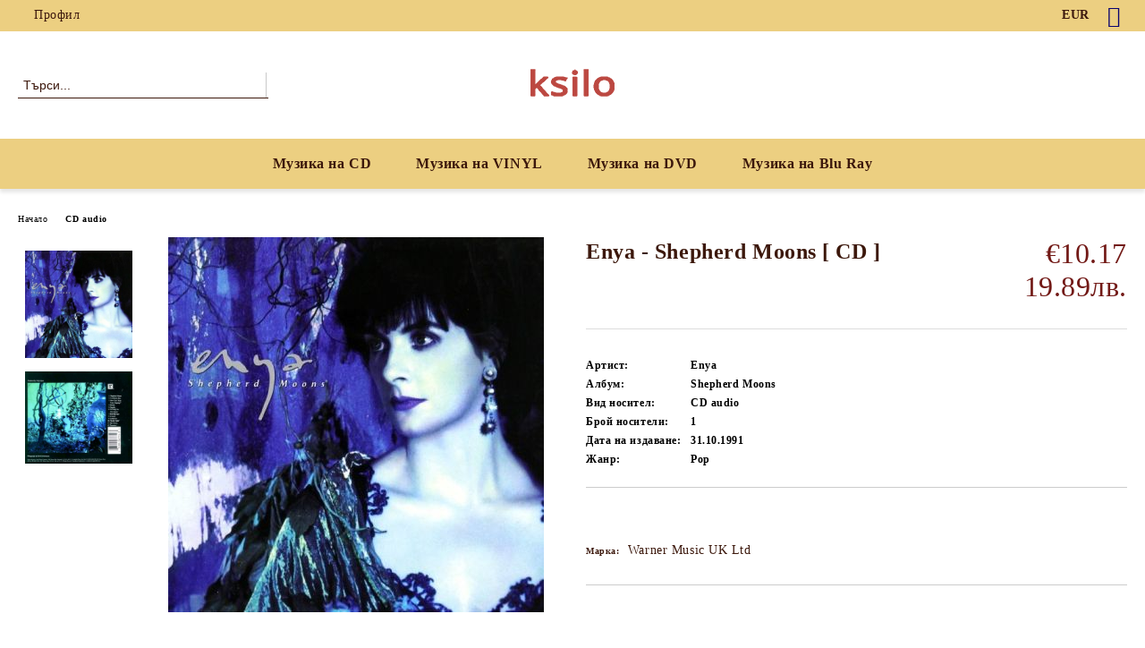

--- FILE ---
content_type: text/html; charset=utf-8
request_url: https://ksilo.com/product/21975/enya-shepherd-moons-cd.html
body_size: 14394
content:
<!DOCTYPE html>
<html lang="bg">
<head>
	<meta http-equiv="Content-Type" content="text/html; charset=utf-8" />
<meta http-equiv="Content-Script-Type" content="text/javascript" />
<meta http-equiv="Content-Style-Type" content="text/css" />
<meta name="description" content="Enya - Shepherd Moons [ CD ] &gt;   | CD audio" />
<meta name="keywords" content="Enya, Shepherd, Moons" />
<meta name="twitter:card" content="summary" /><meta name="twitter:site" content="@server.seliton.com" /><meta name="twitter:title" content="Enya - Shepherd Moons [ CD ] на CD audio за €10.17 от ksilo.com" /><meta name="twitter:description" content="Enya - Shepherd Moons [ CD ] &gt;   | CD audio" /><meta name="twitter:image" content="http://ksilo.com/userfiles/productimages/product_14800.jpg" />
<link rel="icon" type="image/x-icon" href="/favicon.ico" />
<title>Enya - Shepherd Moons [ CD ] на CD audio за €10.17 от ksilo.com</title>
<link rel="canonical" href="https://ksilo.com/product/21975/enya-shepherd-moons-cd.html" />

<link rel="stylesheet" type="text/css" href="/userfiles/css/css_73_263.css" />
<script type="text/javascript" src="/userfiles/css/js_73_136.js"></script>
<meta name="viewport" content="width=device-width, initial-scale=1" />
<link rel="alternate" type="application/rss+xml" title="Новини" href="/module.php?ModuleName=com.summercart.rss&amp;UILanguage=bg&amp;FeedType=News" />
<script type="text/javascript">
$(function(){
	$('.innerbox').colorbox({minWidth: 500, minHeight: 300, maxWidth: '90%', maxHeight: '96%'});
		var maxProducts = 7;
	var httpsDomain = 'https://ksilo.com/';
	var searchUrl = '/search.html';
	var seeMoreText = 'вижте още';
	
	SC.Util.initQuickSearch(httpsDomain, maxProducts, searchUrl, seeMoreText);
	});

SC.storeRoot = 'https://ksilo.com/';
SC.storeRootPath = '/';
SC.ML.PROVIDE_VALID_EMAIL = 'Трябва да предоставите валиден имейл адрес:';
SC.JSVersion = '';
</script>


		<script type="application/ld+json">
			{
				"@context": "https://schema.org",
				"@type": "BreadcrumbList",
				"itemListElement":
				[
					{
						"@type": "ListItem",
						"position": 1,
						"item":
						{
							"@id": "https://ksilo.com/",
							"name": "Начало"
						}
					},
					{
						"@type": "ListItem",
						"position": 2,
						"item":
						{
							"@id": "https://ksilo.com/category/141/cd-audio.html",
							"name": "CD audio"
						}
					},
					{
						"@type": "ListItem",
						"position": 3,
						"item":
						{
							"@id": "https://ksilo.com/product/21975/enya-shepherd-moons-cd.html",
							"name": "Enya - Shepherd Moons [ CD ]"
						}
					}
				]
			}
		</script>





<meta property="og:site_name" content="ksilo.com" /><meta property="og:locality" content="София " /><meta property="og:country-name" content="България" /><meta property="og:email" content="admin@ksilo.com" /><meta property="og:type" content="product" /><meta property="og:title" content="Enya - Shepherd Moons [ CD ]" /><meta property="og:url" content="https://ksilo.com/product/21975/enya-shepherd-moons-cd.html" /><meta property="og:image" content="https://ksilo.com/userfiles/productimages/product_14800.jpg" /><!-- Global site tag (gtag.js) - Google Analytics -->
<script>
	window.gtag_loaded = true;
	window.dataLayer = window.dataLayer || [];
	function gtag(){dataLayer.push(arguments);}
	
			gtag('consent', 'default', {
			'ad_storage': 'granted',
			'ad_user_data': 'granted',
			'ad_personalization': 'granted',
			'analytics_storage': 'granted',
			'functionality_storage': 'granted',
			'personalization_storage': 'granted',
			'security_storage': 'granted'
		});
	</script>
<script async src="https://www.googletagmanager.com/gtag/js?id=G-6ESBD6FBL0"></script>
<script>
	gtag('js', new Date());
	gtag('config', 'G-6ESBD6FBL0', {'allow_enhanced_conversions':true});
</script>
<!-- /Global site tag (gtag.js) - Google Analytics -->
</head>

<body class="lang-bg dynamic-page dynamic-page-product layout-25 layout-type-wide products-per-row-4 " >


<div class="c-body-container js-body-container">
	<div class="c-body-container__sub">
		
		<header class="container c-header js-header-container">
						<div class="c-header__topline">
				<div class="c-header__topline-inner">
					<div class="c-header__profile js-header-login-section">
						<div class="c-header__profile-toggle-icon">Профил</div>
																								
												<div class="c-header__profile-dd">
							<a href="https://ksilo.com/login.html" class="c-header__profile_link c-header__profile-login">Вход</a>
							<a href="https://ksilo.com/register.html" class="c-header__profile_link c-header__profile-register">Регистрация</a>
						</div>
												
						<div class="c-header__phone-wrapper c-header__contacet-row">
							<a href="tel:" class="c-header__phone-number"></a>
						</div>
					</div>
					
					<div class="c-header__lang-currency-social">
												<div class="c-header__currency js-header-currency">
							<span class="c-header__currency-label">Валута</span>
							<div class="c_header__currency-selected">
								<span class="c-header__currency-code-wrapper"><span class="c_header__currency-selected-code">EUR</span></span>
							</div>
							<input type="hidden" name="CurrencyID" class="CurrencyID" id="js-selected-currencyid" value="2" />
							<ul id="currency-list" class="c-header__currency-list">
																<li class="c-header__currency-selector js-currency-selector " id="currencyId_6">BGN</li>
																<li class="c-header__currency-selector js-currency-selector selected" id="currencyId_2">EUR</li>
															</ul>
						</div>
												
												
						<div class="c-header__social-networks">
														<a class="c-header__social-icons social-network__fb" href="http://www.facebook.com/" target="_blank" title="Facebook"></a>
																																																							</div>
					</div>
				</div>
			</div>
			
			<div class="c-header__standard">
				<div class="c-header__search js-header-search">
					<div class="c-header__search-advanced"><a class="c-header__search-advanced-link" href="/search.html?action=dmAdvancedSearch">Разширено търсене</a></div>
					<form action="/search.html" class="c-header_search_form js-header-search-form">
						<input type="text" class="c-header__search_input js-header-search-input" id="sbox" name="phrase" value="" placeholder="Търси..." />
						<span class="c-header__search-button"><input type="submit" value="Търси" class="c-header__search-button-submit" /></span>
					</form>
				</div>
				
				<h2 class="c-header__logo c-header__logo--is-image">
				<a class="c-header__logo-link" href="/">
					<img class="c-header__logo-image" src="/userfiles/logo/jpeg/store_logo_974f26a4.jpg" alt="ksilo.com" width="96" height="31" />									</a>
								</h2>
				
				<div class="c-header__info">
										
										<div class="c-header__cart js-header-cart js-header-mini-cart-wrapper">
												<div class="c-header__cart-wrapper">
							<div class="c-header__cart--empty-icon"></div>
						</div>
												
											</div>
									</div>
			</div>
			
			<div class="c-header__mobile">
				<ul class="c-header__mobile-menu">
					<li class="c-header__mobile-menu-item mobile-menu-item-nav js-mobile-menu-toggle-nav">
						<span class="c-header__mobile-menu-icon"></span>
					</li>
					<li class="c-header__mobile-menu-item mobile-menu-item-search">
						<svg xmlns="http://www.w3.org/2000/svg" width="24.811" height="24.811" viewBox="0 0 21.811 21.811">
							<g id="search-outline" transform="translate(-63.25 -63.25)">
								<path id="Path_113" data-name="Path 113" d="M72.182,64a8.182,8.182,0,1,0,8.182,8.182A8.182,8.182,0,0,0,72.182,64Z" fill="none" stroke="#000" stroke-miterlimit="10" stroke-width="1.5"/>
								<path id="Path_114" data-name="Path 114" d="M338.29,338.29,344,344" transform="translate(-260.004 -260.004)" fill="none" stroke="#000" stroke-linecap="round" stroke-miterlimit="10" stroke-width="1.5"/>
							</g>
						</svg>
						<div class="c-header__search c-header__search--mobile">
							<form action="/search.html" class="c-header_search_form js-header-search-form">
								<input type="text" class="c-header__search_input c-header__search_input--mobile js-header-search-input" id="js-search-phrase" name="phrase" value="" placeholder="Търси..." />
								<span class="c-header__search-button"><input type="submit" value="Търси" class="c-header__search-button-submit" /></span>
							</form>
						</div>
					</li>
					<li class="c-header__standard-logo-section">
						<h2 class="c-header__logo c-header__logo--is-image">
						<a href="/" alt="Лого">
							<img class="c-header__logo-image" src="/userfiles/logo/jpeg/store_logo_974f26a4.jpg" alt="ksilo.com" width="96" height="31" />													</a>
						</h2>
					</li>
					<li class="c-header__mobile-menu-item is-mobile-cart">
												
																		<div id="mobile-cart" class="mobile-menu-item-cart js-mobile-menu-item-cart">
							<svg xmlns="http://www.w3.org/2000/svg" width="31" height="30" viewBox="0 0 31 30">
								<g id="cart-41" transform="translate(1.5 0.5)">
									<circle id="Ellipse_37" data-name="Ellipse 37" cx="1.847" cy="1.847" r="1.847" transform="translate(9.451 24.148)" fill="#000812"/>
									<path id="Ellipse_37_-_Outline" data-name="Ellipse 37 - Outline" d="M1.847-.5A2.347,2.347,0,1,1-.5,1.847,2.35,2.35,0,0,1,1.847-.5Zm0,3.695A1.347,1.347,0,1,0,.5,1.847,1.349,1.349,0,0,0,1.847,3.195Z" transform="translate(9.451 24.148)"/>
									<circle id="Ellipse_38" data-name="Ellipse 38" cx="1.847" cy="1.847" r="1.847" transform="translate(20.166 24.148)" fill="#000812"/>
									<path id="Ellipse_38_-_Outline" data-name="Ellipse 38 - Outline" d="M1.847-.5A2.347,2.347,0,1,1-.5,1.847,2.35,2.35,0,0,1,1.847-.5Zm0,3.695A1.347,1.347,0,1,0,.5,1.847,1.349,1.349,0,0,0,1.847,3.195Z" transform="translate(20.166 24.148)"/>
									<path id="Path_88" data-name="Path 88" d="M22.352,21.855H10.732a3.527,3.527,0,0,1-3.357-3.112L4.066,2.843H.709a1,1,0,0,1,0-2h4.17a1,1,0,0,1,.979.8l.877,4.215H26.709a1,1,0,0,1,.986,1.167L25.714,18.714l0,.02A3.529,3.529,0,0,1,22.352,21.855Zm-15.2-14L9.334,18.344l0,.016c.138.723.577,1.5,1.394,1.5h11.62c.814,0,1.253-.766,1.393-1.486L25.525,7.854Z" transform="translate(0 0)"/>
									<rect id="Rectangle_179" data-name="Rectangle 179" width="31" height="30" transform="translate(-1.5 -0.5)" fill="none"/>
								</g>
							</svg>
						</div>
												
																	</li>
				</ul>
			</div>
			<div class="c-mobile-holder"></div>
		</header><!-- header container -->
<main>
<div class="o-column c-layout-top o-layout--horizontal c-layout-top__sticky sticky js-layout-top">
	<div class="c-layout-wrapper c-layout-top__sticky-wrapper">
		<div class="o-box c-box-main-menu js-main-menu-box">
	<div class="c-mobile__close js-mobile-close-menu"></div>
	<div class="c-mobile__phone js-mobile-phone-content"></div>
	<div class="c-mobile__nav">
		<div class="c-mobile__nav-item is-menu js-mobile-toggle-menu is-active"><span>Меню</span></div>
		<div class="c-mobile__nav-item is-profile js-mobile-toggle-profile"><span>Профил</span></div>
		<div class="c-mobile__nav-item is-int js-mobile-toggle-int"><i class="js-mobile-current-flag"></i><span>Език</span></div>
	</div>
	
	<div class="o-box-content c-box-main-menu__content">
		<ul class="c-box-main-menu__list">
						<li class=" c-box-main-menu__item js-box-main-menu__item">
				<a href="/category/141/cd-audio.html" title="Музика на CD" class="c-box-main-menu__item-link">
										Музика на CD
					<span class="c-box-main-menu__mobile-control js-mobile-control"><span>+</span></span>
				</a>
							</li>
						<li class=" c-box-main-menu__item js-box-main-menu__item">
				<a href="/category/140/vinyl.html" title="Музика на VINYL" class="c-box-main-menu__item-link">
										Музика на VINYL
					<span class="c-box-main-menu__mobile-control js-mobile-control"><span>+</span></span>
				</a>
							</li>
						<li class=" c-box-main-menu__item js-box-main-menu__item">
				<a href="/category/142/dvd.html" title="Музика на DVD" class="c-box-main-menu__item-link">
										Музика на DVD
					<span class="c-box-main-menu__mobile-control js-mobile-control"><span>+</span></span>
				</a>
							</li>
						<li class=" c-box-main-menu__item js-box-main-menu__item">
				<a href="/category/143/blu-ray.html" title="Музика на Blu Ray" class="c-box-main-menu__item-link">
										Музика на Blu Ray
					<span class="c-box-main-menu__mobile-control js-mobile-control"><span>+</span></span>
				</a>
							</li>
					</ul>
	</div>
	
	<div class="c-mobile__profile-content js-mobile-profile-content" style="display: none;"></div>
	
	<div class="c-mobile__int-content js-mobile-int-content" style="display: none;"></div>

</div>

<script type="text/javascript">
	$(function(){
		if ($(window).width() <= 1110) {
			$('.js-mobile-menu-toggle-nav').click(function(){
				$('.js-main-menu-box').addClass('is-active');
			});

			$('.js-mobile-toggle-menu').click(function(){
				$(this).addClass('is-active');
				$('.c-box-main-menu__content').show();

				$('.js-mobile-toggle-profile').removeClass('is-active');
				$('.js-mobile-profile-content').hide();
				$('.js-mobile-toggle-int').removeClass('is-active');
				$('.js-mobile-int-content').hide();
			});
			$('.js-mobile-toggle-profile').click(function(){
				$(this).addClass('is-active');
				$('.js-mobile-profile-content').show();

				$('.js-mobile-toggle-menu').removeClass('is-active');
				$('.c-box-main-menu__content').hide();
				$('.js-mobile-toggle-int').removeClass('is-active');
				$('.js-mobile-int-content').hide();
			});
			$('.js-mobile-toggle-int').click(function(){
				$(this).addClass('is-active');
				$('.js-mobile-int-content').show();

				$('.js-mobile-toggle-profile').removeClass('is-active');
				$('.js-mobile-profile-content').hide();
				$('.js-mobile-toggle-menu').removeClass('is-active');
				$('.c-box-main-menu__content').hide();
			});

			$('.js-mobile-close-menu').click(function(){
				$('.js-main-menu-box').removeClass('is-active');
				$('.js-mobile-menu-item-nav').toggleClass('is-active');
			});
			var currentFlag = $('.c_header__language-selected .c-header__language-code-wrapper').html();
			$('.js-mobile-current-flag').append(currentFlag);

			if ($('.js-header-language').length == 0 && $('.js-header-currency').length == 0) {
				$('.js-mobile-toggle-int').hide();
			}
		}
	});
</script>
	</div>
</div>

<div class="c-layout-main js-layout-main">
		<div id="c-layout-main__column-left" class="o-layout--vertical c-layout-main--wide">
		<div class="c-layout-wrapper">
			
			<div id="product-page" class="c-page-product"
	 xmlns:product="http://search.yahoo.com/searchmonkey/product/"
	 xmlns:rdfs="http://www.w3.org/2000/01/rdf-schema#"
	 xmlns:media="http://search.yahoo.com/searchmonkey/media/"
	 xmlns:review="http://purl.org/stuff/rev#"
	 xmlns:use="http://search.yahoo.com/searchmonkey-datatype/use/"
	 xmlns:currency="http://search.yahoo.com/searchmonkey-datatype/currency/"
	 itemscope itemtype="http://schema.org/Product">
	
	<div class="c-breadcrumb c-breadcrumb__list">
		<span class="c-breadcrumb__item"><a href="/" class="c-breadcrumb__item-link">Начало</a> </span>
				<span class="c-breadcrumb__separator"></span>
		<span class="c-breadcrumb__item"><a href="/category/141/cd-audio.html" class="c-breadcrumb__item-link">CD audio</a></span>
				<span class="c-breadcrumb__item--last">Enya - Shepherd Moons [ CD ]</span>
	</div>
	
	<div class="o-page-content">
		<div class="c-dynamic-area c-dynamic-area__top"></div>
		
		<div class="c-product__top-area">
				<!-- Description Price Block -->
			<div class="product-page-description-price-block">
				<div class="c-product-page__product-name-and-price">
					<h1 class="c-product-page__product-name fn js-product-name-holder" property="rdfs:label" itemprop="name">
						Enya - Shepherd Moons [ CD ]
					</h1>
											<div id="ProductPricesHolder" class="c-product-page__product-price-wrapper js-product-prices-holder">
														<div class="c-product-page__product-price-section u-dual-price__product-page is-price-with-tax">
			
	
		<!-- Show prices with taxes applied. -->
			
						
		<!-- The product has no price modifiers. It may have wholesale price. -->
				<!-- No wholesale price. The list price is the final one. No discounts. -->
		<div class="c-price-exclude-taxes product-price u-price__base__wrapper u-dual-price__big-price" itemprop="offers" itemscope itemtype="http://schema.org/Offer">
			<span class="c-price-exclude-taxes__no-wholesale-price-list-label what-price u-price__base__label">Цена:</span>
			<span class="c-price-exclude-taxes__no-wholesale-price-list-price taxed-price-value u-price__base__value">
				€10.17
								<span class="c-price-exclude-taxes__no-wholesale-price-list-price taxed-price-value u-product-page__price-dual-currency">19.89лв.</span>
							</span>
			<span class="c-price-exclude-taxes__no-wholesale-price-list-price-digits price" style="display:none;" itemprop="price">10.17</span>
			<span class="c-price-exclude-taxes__no-wholesale-price-currency currency" style="display:none;" itemprop="priceCurrency">EUR</span>
			<link itemprop="url" href="/product/21975/enya-shepherd-moons-cd.html" />
			<meta itemprop="availability" content="https://schema.org/OutOfStock" />
			
		</div>
				
				
			
		
		
		



	
	</div>													</div>
									</div>
				
				<ul class="c-product-page__product-features">
										
					
														</ul>
				
								
				<div class="c-product-page__product-details">
					<div class="c-product-page__product-description-wrapper">
																								
											</div>
					
					<!-- Cart form -->
					<form action="https://ksilo.com/cart.html" method="post" id="cart_form" class="c-product-page__cart-form item " >
						<div class="product-page__price-and-options">
													</div>
					
												<ul class="c-product-page__attributes-list item">
															<li class="c-product-page__attribute-item">
									<div class="c-product-page__attribute-name">Артист:</div>
									<div class="c-product-page__attribute-value">
										Enya
										
																				
										<span class="c-product-page__attribute-unit"></span>
																			</div>
								</li>
															<li class="c-product-page__attribute-item">
									<div class="c-product-page__attribute-name">Албум:</div>
									<div class="c-product-page__attribute-value">
										Shepherd Moons
										
																				
										<span class="c-product-page__attribute-unit"></span>
																			</div>
								</li>
															<li class="c-product-page__attribute-item">
									<div class="c-product-page__attribute-name">Вид носител:</div>
									<div class="c-product-page__attribute-value">
										
										
																					<span class="c-product-page__attribute-multivalue">CD audio</span>
																				
										<span class="c-product-page__attribute-unit"></span>
																			</div>
								</li>
															<li class="c-product-page__attribute-item">
									<div class="c-product-page__attribute-name">Брой носители:</div>
									<div class="c-product-page__attribute-value">
										1
										
																				
										<span class="c-product-page__attribute-unit"></span>
																			</div>
								</li>
															<li class="c-product-page__attribute-item">
									<div class="c-product-page__attribute-name">Дата на издаване:</div>
									<div class="c-product-page__attribute-value">
										31.10.1991
										
																				
										<span class="c-product-page__attribute-unit"></span>
																			</div>
								</li>
															<li class="c-product-page__attribute-item">
									<div class="c-product-page__attribute-name">Жанр:</div>
									<div class="c-product-page__attribute-value">
										
										
																					<span class="c-product-page__attribute-multivalue">Pop</span>
																				
										<span class="c-product-page__attribute-unit"></span>
																			</div>
								</li>
													</ul>
												
						<div class="c-product-page__buy-buttons">
							<div class="c-product-page__availability-label availability s-html-editor js-availability-label" style="display: none">
								
							</div>
							
														<div class="c-product-page__add-to-wishlist-button">
								<span class="c-product-page__wishlist-buttons js-button-wish no-in-wishlist">
	<a style="display: none" rel="nofollow" href="https://ksilo.com/wishlist.html" title="Добавен в Желани" class="c-product-page__button-wishlist is-in-wishlist js-wishlist-link js-has-in-wishlist" data-product-id="21975" data-item-id="0"><span class="c-product-page__button-wishlist-text">Добавен в Желани</span></a>
	<a rel="nofollow" href="https://ksilo.com/wishlist.html" title="Добави в желани" class="c-product-page__button-wishlist not-in-wishlist js-wishlist-link js-no-in-wishlist" data-product-id="21975" data-item-id="0"><span class="c-product-page__button-wishlist-text">Добави в желани</span></a>
</span>
<script type="text/javascript">
$(function () {
	SC.Wishlist.getData = function (object) {
		var data = $('#cart_form').serialize();
		if (object.hasClass('js-has-in-wishlist')) {
			data += '&action=removeItem&submitType=ajax&WishlistItemID=' + object.data('item-id');
		} else {
			data += '&action=addItem&submitType=ajax&ProductID=' + object.data('product-id');
		}
		
		return data;
	}
})
</script>
							</div>
														
																																			
							<div class="c-product-page__buy-buttons-wrapper">
								<!--// measure unit plugin inject //-->
																
								<div class="quantity availability add-to-cart js-button-add-to-cart-wrapper js-product-page__add-to-cart" style="display: none;">
																		<!--// measure unit plugin inject //-->
																		
																		<span class="c-product-page__quantity-minus js-quantity-minus">-</span>
																		<input aria-label="Брой" type="text" class="c-product-page__quantity-input js-quantity-input" name="Quantity" value="1" size="1" />
																		<span class="c-product-page__quantity-plus js-quantity-plus">+</span>
																		
									<!--// measure unit plugin inject //-->
																		
									<div class="c-button__add-to-cart-wrapper js-button-add-to-cart o-button-add-to-cart u-designer-button">
										<input type="submit" class="c-button c-button__add-to-cart js-button-add-to-cart o-button-add-to-cart-submit u-designer-button-submit" value="Добави в количка" />
										<span class="c-button__add-to-cart-icon o-button-add-to-cart-icon"></span>
									</div>
								</div>
								
																<div class="c-product-page__product-brand-wrapper" itemprop="brand" itemscope itemtype="http://schema.org/Organization">
																		<span class="brand-name-wrapper">
										<span class="c-product-page__product-brand-label">Марка:</span>
										<a class="c-product-page__product-brand-link" rel="product:brand" typeof="vcard:VCard commerce:Business" property="vcard:url" href="/brand/312/warner-music-uk-ltd.html" itemprop="url"><span class="brand" property="vcard:organization-name" itemprop="name">Warner Music UK Ltd</span></a>
									</span>
																		
																		
																	</div>
															</div>
						</div>
						
						<input type="hidden" name="action" value="dmAddToCart" />
						<input type="hidden" class="js-product-page-product-id" id="ProductID" name="ProductID" value="21975" />
						<input type="hidden" class="js-product-page-productvariant-id" id="ProductVariantID" name="ProductVariantID" value="" />
																													</form>
					
									</div>
				
							</div><!-- Description Price Block -->
			
			<!-- Images Block -->
			<div class="c-product-page__images-block">
				<div id="product-images" class="c-product-page__images-wrapper-of-all  is-out-of-stock  ">
					<div class="c-product-page__image-section">
												
																		
						<div class="c-product-page__product-image js-product-image" >
							<div class="video-close js-video-close"><img src="/skins/orion/customer/images/close_video.png?rev=0cfa903748b22c57db214c7229180c71ed34da8a" width="32" height="32" alt="" loading="lazy" /></div>
							<div class="video-container js-video-container"></div>
														
																					<div class="product-image-a js-call-lightgallery">
																<a href="/userfiles/productlargeimages/product_14800.jpg" title="Enya - Shepherd Moons [ CD ]" class="c-product-page__product-image-with-zoom js-product-image-link js-cloud-zoom cloud-zoom" id="product-zoom" rel="position: 'inside', adjustX: 0, adjustY: 0">
																	<img class="c-product-page__product-image c-product-page__product-image-21975 js-product-image-default" rel="rdfs:seeAlso media:image" src="/userfiles/productimages/product_14800.jpg" alt="Enya - Shepherd Moons [ CD ]" itemprop="image" width="420" height="419" fetchpriority="high" loading="lazy"/>
									<meta property="og:image" content="https://ksilo.com/userfiles/productimages/product_14800.jpg">
																</a>
															</div>
																				</div>
					</div>
					
					<div class="c-product-page__thumb-list-wrapper">
						<div class="c-product-page__thumb-list js-image-thumb-list">
														
							<!-- Product threesixty degree start -->
														
							<!-- Variant images -->
														
							<!-- Product images -->
														<span class="c-product-page__thumb-wrapper js-product-thumb-holder selected product-image-lightgallery" style="min-width:85px;" data-src="/userfiles/productlargeimages/product_14800.jpg">
																<a id="product-image-14800" href="/userfiles/productlargeimages/product_14800.jpg" title="Enya - Shepherd Moons [ CD ]" class="c-product-page__thumb-link js-product-thumb-link js-cloud-zoom-gallery cloud-zoom-gallery" rel="useZoom: 'product-zoom', smallImage: '/userfiles/productimages/product_14800.jpg'" ref="/userfiles/productimages/product_14800.jpg" data-largeimagewidth="600" data-largeimageheight="600">
																	<img src="/userfiles/productthumbs/thumb_14800.jpg" alt="Enya - Shepherd Moons [ CD ]" width="300" height="300" class="c-product-page__thumb-image" />
																</a>
															</span>
														<span class="c-product-page__thumb-wrapper js-product-thumb-holder  product-image-lightgallery" style="min-width:85px;" data-src="/userfiles/productlargeimages/product_14801.jpg">
																<a id="product-image-14801" href="/userfiles/productlargeimages/product_14801.jpg" title="Enya - Shepherd Moons [ CD ]" class="c-product-page__thumb-link js-product-thumb-link js-cloud-zoom-gallery cloud-zoom-gallery" rel="useZoom: 'product-zoom', smallImage: '/userfiles/productimages/product_14801.jpg'" ref="/userfiles/productimages/product_14801.jpg" data-largeimagewidth="700" data-largeimageheight="600">
																	<img src="/userfiles/productthumbs/thumb_14801.jpg" alt="Enya - Shepherd Moons [ CD ]" width="300" height="257" class="c-product-page__thumb-image" />
																</a>
															</span>
														
													</div>
					</div>
					
					<script type="text/javascript">
						var variantImagesOptions = {};
											
						$(function () {
							// Remove from Light Gallery default image duplicate
							$('.product-image-lightgallery').each(function() {
								if ($(this).find('.js-product-image-default').length == 0 && $(this).data('src') == $('.js-product-image-default').parents('.product-image-lightgallery').data('src')) {
									$(this).removeClass('product-image-lightgallery');
								}
							});
							if($('body').hasClass('u-variant__product-page-two')) {
								function scrollToVariantImage(ProductVariantSliderImageID) {
									if (!ProductVariantSliderImageID) {
										return;
									}
									
									const jQueryProductVariantSliderImage =  $('#' + ProductVariantSliderImageID);
									if (!jQueryProductVariantSliderImage.length) {
										return;
									}
									
									$('html, body').stop().animate({
										scrollTop: jQueryProductVariantSliderImage.offset().top
									}, 1000);
								}
								
								$(SC.ProductData.ProductVariantsEvent).on('variantChangedData', function (event, data) {
									scrollToVariantImage(data.variantData.ProductVariantSliderImageID);
								});
								
								$('#product-images .js-product-thumb-link').removeClass('js-cloud-zoom-gallery cloud-zoom-gallery');
							} else {
								$('#product-images .js-product-thumb-link').dblclick(function() {
									$(this).click();
									$('#product-images .js-product-image-link').click();
								});
							}
							
														$('#product-images .js-product-image-link').live('click', function() {
								if ($('#product-images .js-product-thumb-link[href="' + $('#product-images .js-product-image-link').attr('href') + '"]').length == 0) {
									$('#product-images').append('<span class="product-thumb-holder" style="display: none;"><a href="' + $('#product-images .js-product-image-link').attr('href') + '" title="' + $('#product-images .js-product-image-link').attr('title') + '" class="js-product-thumb-link js-cloud-zoom-gallery cloud-zoom-gallery" rel="useZoom: \'product-zoom\', smallImage: \'' + $('#product-images .js-product-image-link img').attr('src') + '\'"></a></span>');
								}
							});
				
							$('.mousetrap').live('click', function() {
								$('#product-images .js-product-image-link').click();
							});
														
							
												
							var lightGalleryOptions = {
								mode: 'lg-lollipop',
								download: false,
								actualSize: true,
								showThumbByDefault: false,
								closable: false,
								enableDrag: false,
								enableSwipe: true,
								infiniteZoom: true,
								zoom: true,
								enableZoomAfter: 300,
								addClass: 'lightgallery_main_wrapper',
								preload: 100,
								slideEndAnimation: false,
								selector: '.product-image-lightgallery'
							};
							
							function loadLightGallery(lightGalleryOptions) {
								if ( $.isFunction($.fn.lightGallery) ) {
									return;
								}
								
								$('head').append('<script type="text/javascript" src="/skins/assets/lightGallery/js/lightgallery.js?rev=0cfa903748b22c57db214c7229180c71ed34da8a"><\/script>' +
										'<script type="text/javascript" src="/skins/assets/lightGallery/js/plugins/lg-thumbnail.min.js?rev=0cfa903748b22c57db214c7229180c71ed34da8a"><\/script>' +
									'<script type="text/javascript" src="/skins/assets/lightGallery/js/plugins/lg-zoom.min.js?rev=0cfa903748b22c57db214c7229180c71ed34da8a"><\/script>' +
										'<link rel="stylesheet" type="text/css" href="/skins/assets/lightGallery/css/lightgallery.css?rev=0cfa903748b22c57db214c7229180c71ed34da8a" />');
								
								$('#product-images')
									.lightGallery(lightGalleryOptions)
									.on('onCloseAfter.lg', function () {
										$('.js-main-menu-box').parent('div').css('z-index', '999999');
									})
									.on('onAfterOpen.lg', function () {
										$('.lightgallery_main_wrapper .lg-item').css('width', $(window).width() + 20).css('overflow-y', 'auto');
									})
									.on('onBeforeSlide.lg', function (event, prevIndex, index) {
										$('.lightgallery_main_wrapper .lg-item').eq(index).find('.lg-img-wrap').show();
										$('.lightgallery_main_wrapper .lg-item').eq(prevIndex).find('.lg-img-wrap').hide();
										$('.lightgallery_main_wrapper .lg-item').css('overflow-y', 'hidden');
									})
									.on('onAfterSlide.lg', function () {
										$('.lightgallery_main_wrapper .lg-item').css('overflow-y', 'auto');
									});
							}
							$('.js-call-lightgallery').on('click', function() {
								loadLightGallery(lightGalleryOptions);
								var attrHref = $(this).find('.js-product-image-link').attr('href');
								$('.product-image-lightgallery[data-src="' + attrHref + '"]').trigger('click');
								lightGallery.refresh();
								return false;
							});
							
															loadLightGallery(lightGalleryOptions);
													});
					</script>
				</div>
				<!--// measure unit plugin inject //-->
								<div class="c-product-page__button-actions has-brand">
					<div class="c-product-page__send-to-friend-button c-product-page__button-actions-wrapper">
						<a rel="nofollow" class="c-button__send-to-friend" href="https://ksilo.com/send_to_friend.php?ProductID=21975" id="sendToFriend" title="Изпрати на приятел">Изпрати на приятел</a>
					</div>
										<div class="c-product-page__rate-button c-product-page__button-actions-wrapper">
						<a rel="nofollow" href="/module.php?ModuleName=com.summercart.ratingactions&amp;action=acRate&amp;ProductID=21975" id="rateThisProduct" title="Оцени продукта">Оцени продукта</a>
					</div>
										
										
									</div>
				
									<div class="c-social-buttons social-buttons">
	<iframe title="Share links" src="//www.facebook.com/plugins/like.php?locale=bg_BG&amp;href=https%3A%2F%2Fksilo.com%2F%2Fproduct%2F21975%2Fenya-shepherd-moons-cd.html&amp;layout=button_count&amp;action=like&amp;show_faces=false&amp;share=true&amp;height=21&amp;" scrolling="no" frameborder="0" style="border:none; overflow:hidden; width: 200px; height:21px;" allowTransparency="true" loading="lazy"></iframe>
	
	<!-- Place this tag in your head or just before your close body tag. -->
	<script >
		window.___gcfg = {
			lang: 'bg_BG',
		};
	</script>
	<a href="https://twitter.com/share" class="c-social-buttons__twitter-share-button twitter-share-button" data-lang="bg">Tweet</a>
	<script>$(function() { !function(d,s,id){var js,fjs=d.getElementsByTagName(s)[0],p=/^http:/.test(d.location)?'http':'https';if(!d.getElementById(id)){js=d.createElement(s);js.id=id;js.src=p+'://platform.twitter.com/widgets.js';fjs.parentNode.insertBefore(js,fjs);}}(document, 'script', 'twitter-wjs'); });</script>
	
	<!--// plugin.facebook_send_to_friend.html //-->
</div>							</div><!-- Images Block -->
		</div> <!-- c-product__top-area -->

		<!-- Product details info -->
				
		<!--// plugin.list-variants.product-details-html //-->
		<!-- Product details in tabs -->
		<div class="c-tabs c-product-page__tabs js-wholesale-prices">
			<ul class="c-tabs__menu c-product-page__tabs-menu js-tabs__menu">
																				<li class="c-tabs__menu-item c-product-page__tabs-menu-item js-tabs-title"><a href="#product-global-attributes" class="c-product-page__tabs-menu-item-link js-tabs-title-link">Характеристики</a></li>
																								<li class="c-tabs__menu-item c-product-page__tabs-menu-item js-tabs-title"><a href="#product-reviews" class="c-product-page__tabs-menu-item-link js-tabs-title-link">Ревюта</a></li>
																																																																								<li class="c-tabs__menu-item c-product-page__tabs-menu-item js-tabs-title"><a href="#product-web-page-6" class="c-product-page__tabs-menu-item-link js-tabs-title-link">Често задавани въпроси</a></li>
																			</ul>
			
			<div class="c-tab__box-title-wrapper" style="display:none">
	<h2 class="c-tab__box-title">Характеристики</h2>
</div>
<div class="tab-content c-tab-global-attributes" id="product-global-attributes">
	<ul class="c-tab-attributes__list">
				<li class="c-tab-attribute__wrapper">
			<div class="c-tab-attribute__label">Артист:</div>
			<div class="c-tab-attribute__value-wrapper">
				<span class="c-tab-attribute__value" data-attribute-code="artist">
				Enya
								</span>
				
				<span class="c-tab-attribute__unit"></span>
							</div>
		</li>
				<li class="c-tab-attribute__wrapper">
			<div class="c-tab-attribute__label">Албум:</div>
			<div class="c-tab-attribute__value-wrapper">
				<span class="c-tab-attribute__value" data-attribute-code="title">
				Shepherd Moons
								</span>
				
				<span class="c-tab-attribute__unit"></span>
							</div>
		</li>
				<li class="c-tab-attribute__wrapper">
			<div class="c-tab-attribute__label">Вид носител:</div>
			<div class="c-tab-attribute__value-wrapper">
				<span class="c-tab-attribute__value" data-attribute-code="config">
				
								CD audio<br />
								</span>
				
				<span class="c-tab-attribute__unit"></span>
							</div>
		</li>
				<li class="c-tab-attribute__wrapper">
			<div class="c-tab-attribute__label">Брой носители:</div>
			<div class="c-tab-attribute__value-wrapper">
				<span class="c-tab-attribute__value" data-attribute-code="units">
				1
								</span>
				
				<span class="c-tab-attribute__unit"></span>
							</div>
		</li>
				<li class="c-tab-attribute__wrapper">
			<div class="c-tab-attribute__label">Дата на издаване:</div>
			<div class="c-tab-attribute__value-wrapper">
				<span class="c-tab-attribute__value" data-attribute-code="release">
				31.10.1991
								</span>
				
				<span class="c-tab-attribute__unit"></span>
							</div>
		</li>
				<li class="c-tab-attribute__wrapper">
			<div class="c-tab-attribute__label">Жанр:</div>
			<div class="c-tab-attribute__value-wrapper">
				<span class="c-tab-attribute__value" data-attribute-code="genre">
				
								Pop<br />
								</span>
				
				<span class="c-tab-attribute__unit"></span>
							</div>
		</li>
			</ul>
</div><div class="c-tab__box-title-wrapper c-tab-review__title-wrapper" style="display:none">
	<h2 class="c-tab__box-title">Ревюта</h2>
</div>
<div id="product-reviews" class="c-tab-review tab-content">
				<div id="fb-comments-container" class="c-facebook-comments">
	<div id="fb-root" class="c-facebook-comments__fb-root"></div>
	<script>
	function startFbComments() {
		(function(d, s, id) {
		  var js, fjs = d.getElementsByTagName(s)[0];
		  if (d.getElementById(id)) return;
		  js = d.createElement(s); js.id = id;
		  js.async = true;
		  js.src = "//connect.facebook.net/bg_BG/sdk.js#xfbml=1&appId=&version=v6.0";
		  fjs.parentNode.insertBefore(js, fjs);
		}(document, 'script', 'facebook-jssdk'));
	}
	
	$(function() {
		if ($('#product-reviews').css('display') == 'none') {
			$('a[href="#product-reviews"]').one('click', function() {
				startFbComments();
			});
		} else {
			startFbComments();
		}
	});</script>
	<div class="c-facebook-comments__fb-comments fb-comments" data-href="https://ksilo.com//product/21975/enya-shepherd-moons-cd.html" data-width="100%" data-numposts="1" data-colorscheme="light"></div>
</div>		<!--// plugin.comment-review.product-review-form-html //-->
</div><div id="product-web-page-6" class="tab-content"><div id="page" class="c-web-page js-web-page ">

	<div class="c-page__page-title o-title__page-title">
		<div class="c-page__page-title-wrapper o-title__page-title-wrapper">
							<h2 class="c-page__page-title-content o-title__page-title-content">Често задавани въпроси</h2>
					</div>
	</div>
	
		
	<div class="o-page-content s-html-editor">

		<p><strong>ТУК МОЖЕТЕ ДА ПРОЧЕТЕТЕ ОТГОВОРИТЕ НА ЧЕСТО ЗАДАВАНИ ВЪПРОСИ</strong></p><p><br></p><p><strong>1. ВСИЧКИ ЛИ ПРОДУКТИ ПРЕДЛАГАНИ В МАГАЗИНА ksilo.com СА НАЛИЧНИ ?</strong></p><p class="fr-text-bordered">- <strong>Не, не всички продукти предлагани в магазина са налични</strong>. Моля при поръчка от Ваша страна да въведете e-mail адрес на който в най-кратък срок ще получите отговор дали избрания от Вас продукт е наличен.</p><p>За всякакви въпроси можете да ползвате и формата &quot;<strong>Контакт</strong>&quot;. Моля уверете се, че e-mail адреса на който желаете да получите отговор е правилно изписан.</p><p>Ако за Вас е по-удобно пишете ни на e-mail: admin@ksilo.com кой избран от Вас продукт Ви интересува и ще Ви отговорим дали той е наличен, както и приблизителния срок за доставка, ако НЕ е наличен.&nbsp;</p><p><strong>&gt;&gt;&gt; Стремим се да поддържаме актуален списък със заглавия, но все пак е възможно да има и такива, които да НЕ успеем да Ви осигурим (т.е. да са окончателно изчерпани) &lt;&lt;&lt;</strong></p><p><br></p><p><strong>2. КАКЪВ Е СРОКА ЗА ДОСТАВКА ?</strong></p><p>- Срока на доставка на <u><strong>налични продукти</strong></u> е един-два работни дни, ако адреса на доставка е в границите на София-град и два-три работни дни за останалата част на страната. За някои по-малки населени места, които се обслужват по график на куриерската фирма срока на доставка може да се удължи до 5-7 работни дни. За работни дни се считат дните от понеделник до петък (ако те не са официални празници).</p><p>Поръчки направени до 16:30 ч. в работни дни се обработват същия ден и ако поръчаните от Вас продукти са налични се предават за доставката им на куриер веднага и ако адреса за доставка е в София-град има възможност да ги получите още на следващия ден или до два-три работни дни при адрес за доставка извън София-град.</p><p>- За срока на доставка на продукти които <u><strong>НЕ са налични</strong></u>&nbsp;ще Ви информираме на посочения от Вас e-mail адрес при поръчката Ви или при запитване от Ваша страна на e-mail: <strong>admin@ksilo.com</strong></p><p>Срока на доставка на продукти които <strong>НЕ са налични</strong> може да варира от една седмица (за български издания) до около един месец (за вносни продукти). <strong>За някои вносни продукти този срок е възможно да бъде и по-дълъг.&nbsp;</strong></p><p><br></p><p><strong>3. КАКВА Е ЦЕНАТА ЗА ДОСТАВКА ?</strong></p><p>Доставката на продуктите се извършва <strong>единствено</strong> от куриерска фирма <strong>Speedy.</strong></p><p>- Цена за доставка до избран от Вас офис на Спиди - 2,51 евро (4,90 лв.) (начислява се автоматично при завършване на поръчката Ви и не зависи от броя на поръчаните от Вас продукти)</p><p>- Цената за доставка до Ваш адрес (личен, служебен) - 3,12 евро (6,10 лв.) (начислява се автоматично при завършване на поръчката Ви и не зависи от броя на поръчаните от Вас продукти)</p><p><span style="color:#ff0000;">Не извършваме<strong>&nbsp;</strong>доставки до офиси на други куриерски фирми.</span></p><p><br></p><p><strong>4. КАК МОГА ДА ПЛАТЯ ? НАЧИН НА ПЛАЩАНЕ</strong></p><p>- Плащането на избраните от Вас продукти е с <strong>НАЛОЖЕН ПЛАТЕЖ (плащане при получаване).&nbsp;</strong>Ако желаете запазете си документа, който ще Ви бъде издаден от куриера при доставката - <strong>този документ замества касовата бележка</strong>.</p><p>- Можете да платите избраните от Вас продукти при доставката им до посочения от Вас адрес или при получаването на пратката от офис на куриерска фирма <strong>Speedy</strong>, ако сте посочили че желаете да вземете пратката си от офис.</p><p><br></p><p><strong>5. МОГА ЛИ ДА ПОРЪЧАМ МУЗИКАЛНИ ПРОДУКТИ, КОИТО НЕ НАМИРАМ В МУЗИКАЛЕН МАГАЗИН ksilo.com ?</strong></p><p>- Търсите музикален продукт, но не го намирате - моля пишете ни на e-mail: <strong><a href="mailto:admin@ksilo.com">admin@ksilo.com</a>&nbsp;( или през формата за контакт )</strong> и ще Ви информираме за възможността да Ви го осигурим, както и цената му и приблизителния срок за доставка</p><p>Благодарим Ви !</p>

	</div>

	<div class="c-social-buttons social-buttons">
	<iframe title="Share links" src="//www.facebook.com/plugins/like.php?locale=bg_BG&amp;href=https%3A%2F%2Fksilo.com%2F%2Fproduct%2F21975%2Fenya-shepherd-moons-cd.html&amp;layout=button_count&amp;action=like&amp;show_faces=false&amp;share=true&amp;height=21&amp;" scrolling="no" frameborder="0" style="border:none; overflow:hidden; width: 200px; height:21px;" allowTransparency="true" loading="lazy"></iframe>
	
	<!-- Place this tag in your head or just before your close body tag. -->
	<script >
		window.___gcfg = {
			lang: 'bg_BG',
		};
	</script>
	<a href="https://twitter.com/share" class="c-social-buttons__twitter-share-button twitter-share-button" data-lang="bg">Tweet</a>
	<script>$(function() { !function(d,s,id){var js,fjs=d.getElementsByTagName(s)[0],p=/^http:/.test(d.location)?'http':'https';if(!d.getElementById(id)){js=d.createElement(s);js.id=id;js.src=p+'://platform.twitter.com/widgets.js';fjs.parentNode.insertBefore(js,fjs);}}(document, 'script', 'twitter-wjs'); });</script>
	
	<!--// plugin.facebook_send_to_friend.html //-->
</div>	<div id="fb-comments-container" class="c-facebook-comments">
	<div id="fb-root" class="c-facebook-comments__fb-root"></div>
	<script>
	function startFbComments() {
		(function(d, s, id) {
		  var js, fjs = d.getElementsByTagName(s)[0];
		  if (d.getElementById(id)) return;
		  js = d.createElement(s); js.id = id;
		  js.async = true;
		  js.src = "//connect.facebook.net/bg_BG/sdk.js#xfbml=1&appId=&version=v6.0";
		  fjs.parentNode.insertBefore(js, fjs);
		}(document, 'script', 'facebook-jssdk'));
	}
	
	$(function() {
		if ($('#product-reviews').css('display') == 'none') {
			$('a[href="#product-reviews"]').one('click', function() {
				startFbComments();
			});
		} else {
			startFbComments();
		}
	});</script>
	<div class="c-facebook-comments__fb-comments fb-comments" data-href="https://ksilo.com//product/21975/enya-shepherd-moons-cd.html" data-width="100%" data-numposts="1" data-colorscheme="light"></div>
</div>	
</div></div>
			
			<script type="text/javascript">
				SC.Util.Tabs({
					tabsMenu: '.js-tabs__menu',
					tabsTitle: '.js-tabs-title',
					tabsTitleLink: '.js-tabs-title-link',
					activateTab: '.js-tabs-title-link:first',
					/* activateTab: '.js-tabs-title-link[href=#product-reviews]', */
					tabsContent: '.tab-content'
				});
			</script>
		</div>
		<!-- Tabs -->
		
		<div class="c-dynamic-area c-dynamic-area__top"></div>
	</div> <!-- o-page-content -->
	
	<div class="c-product-page__option-alert-popup is-hidden js-options-alert-popup">
		<div class="c-product-page__option-alert-message js-options-alert-popup-message"></div>
		<div class="c-product-page__option-alert-button-wrapper">
			<a class="o-button-simple-submit" href="#" onclick="$.fn.colorbox.close(); return false;">OК</a>
		</div>
	</div>
</div> <!-- c-page-product -->

<script type="text/javascript">
SC.ProductData.ProductVariantsEvent = {};
/* Use $(SC.ProductData.ProductVariantsEvent).bind('variantChanged', function (event, variantId) {}); */
/* to get notified when the selected variant has changed. */

SC.ProductData.productVariants = [];
SC.ProductData.productVariantOptions = [];
SC.ProductData.productPriceModifiers = {"1":[],"2":[]};
SC.ProductData.availabilityLabels = []; /* array(AvailabilityStatus => AvailabilityLabelHtml) */
SC.ProductData.minimumQuantity = 1;
SC.ProductData.maximumQuantity = 0;
SC.ProductData.ProductUrl = '/product/21975/enya-shepherd-moons-cd.html';

SC.ML.ALERT_SELECT = 'Моля изберете';
SC.ML.ALERT_EMPTY_TEXT_INPUT = 'Моля въведете стойност в празното текстово поле.';
SC.ML.ALERT_EMPTY_FILE_INPUT = 'Моля качете файл в съотвеното поле.';

SC.ProductData.defaultVariantData = {
	ProductVariantImage: $('#product-image img').attr('src')
};

$(function() {
    // Apply product video any way
    if($('body').hasClass('u-variant__product-page-two')) {
		$('.js-thumb-play-video').click(function(){
		    $('.c-product-page__image-section').css('display', 'flex');
		});
        $('.js-video-close').click(function(){
            $('.c-product-page__image-section').css('display', 'none');
        });
    }
	$('#rateThisProduct').colorbox();
	$('#sendToFriend').colorbox();
    $('.js-product-page-brand-info').colorbox({
        width: '600',
		maxWidth: '92%',
        title: 'Информация за Съответствие - Производител',
        html: $('.js-product-page-brand-content').html(),
    });
	SC.Util.loadFile('/skins/orion/customer/js/product.js?rev=0cfa903748b22c57db214c7229180c71ed34da8a', 'js');
	
	SC.Util.loadFile('/skins/orion/customer/css/cloud-zoom.css?rev=0cfa903748b22c57db214c7229180c71ed34da8a', 'css');
	SC.Util.loadFile('/skins/orion/customer/js/thirdparty/unpacked/cloud-zoom.1.0.2.js?rev=0cfa903748b22c57db214c7229180c71ed34da8a', 'js');
});

</script>
		</div>
	</div>
	</div>

</main><footer class="c-footer__background js-footer-wrapper "><div class="c-footer__all-categories js-footer-all-cattegories">
	<div class="c-footer__all-categories-list js-footer-categories-row">
				<div class="c-footer__all-categories-column js-footer-categories-column">
						<a href="/category/141/cd-audio.html" class="c-footer__category-link js-footer-category-link c-footer__node-level--0 c-footer__category--has-sub-nodes">CD audio</a>
						<a href="/category/145/blues.html" class="c-footer__category-link js-footer-category-link c-footer__node-level--1 c-footer__category--no-sub-nodes">*Blues</a>
						<a href="/category/146/classical.html" class="c-footer__category-link js-footer-category-link c-footer__node-level--1 c-footer__category--no-sub-nodes">*Classical</a>
						<a href="/category/147/country-folk-world-music.html" class="c-footer__category-link js-footer-category-link c-footer__node-level--1 c-footer__category--no-sub-nodes">*Country, Folk &amp; World Music</a>
						<a href="/category/148/dance-electronic.html" class="c-footer__category-link js-footer-category-link c-footer__node-level--1 c-footer__category--no-sub-nodes">*Dance &amp; Electronic</a>
						<a href="/category/149/easy-listening.html" class="c-footer__category-link js-footer-category-link c-footer__node-level--1 c-footer__category--no-sub-nodes">*Easy Listening</a>
						<a href="/category/150/hard-rock-metal.html" class="c-footer__category-link js-footer-category-link c-footer__node-level--1 c-footer__category--no-sub-nodes">*Hard Rock &amp; Metal</a>
						<a href="/category/151/indie-alternative.html" class="c-footer__category-link js-footer-category-link c-footer__node-level--1 c-footer__category--no-sub-nodes">*Indie &amp; Alternative</a>
						<a href="/category/152/jazz.html" class="c-footer__category-link js-footer-category-link c-footer__node-level--1 c-footer__category--no-sub-nodes">*Jazz</a>
						<a href="/category/153/miscellaneous-music.html" class="c-footer__category-link js-footer-category-link c-footer__node-level--1 c-footer__category--no-sub-nodes">*Miscellaneous Music</a>
						<a href="/category/154/new-age-meditation.html" class="c-footer__category-link js-footer-category-link c-footer__node-level--1 c-footer__category--no-sub-nodes">*New Age &amp; Meditation</a>
						<a href="/category/155/pop.html" class="c-footer__category-link js-footer-category-link c-footer__node-level--1 c-footer__category--no-sub-nodes">*Pop</a>
						<a href="/category/156/r-b-soul.html" class="c-footer__category-link js-footer-category-link c-footer__node-level--1 c-footer__category--no-sub-nodes">*R&amp;B &amp; Soul</a>
						<a href="/category/157/rap-hip-hop.html" class="c-footer__category-link js-footer-category-link c-footer__node-level--1 c-footer__category--no-sub-nodes">*Rap &amp; Hip Hop</a>
						<a href="/category/158/reggae.html" class="c-footer__category-link js-footer-category-link c-footer__node-level--1 c-footer__category--no-sub-nodes">*Reggae</a>
						<a href="/category/159/rock.html" class="c-footer__category-link js-footer-category-link c-footer__node-level--1 c-footer__category--no-sub-nodes">*Rock</a>
						<a href="/category/160/soundtracks-musical.html" class="c-footer__category-link js-footer-category-link c-footer__node-level--1 c-footer__category--no-sub-nodes">*Soundtracks &amp; Musical</a>
						<a href="/category/140/vinyl.html" class="c-footer__category-link js-footer-category-link c-footer__node-level--0 c-footer__category--has-sub-nodes">VINYL</a>
						<a href="/category/161/blues.html" class="c-footer__category-link js-footer-category-link c-footer__node-level--1 c-footer__category--no-sub-nodes">*Blues</a>
						<a href="/category/162/classical.html" class="c-footer__category-link js-footer-category-link c-footer__node-level--1 c-footer__category--no-sub-nodes">*Classical</a>
						<a href="/category/163/country-folk-world-music.html" class="c-footer__category-link js-footer-category-link c-footer__node-level--1 c-footer__category--no-sub-nodes">*Country, Folk &amp; World Music</a>
						<a href="/category/164/dance-electronic.html" class="c-footer__category-link js-footer-category-link c-footer__node-level--1 c-footer__category--no-sub-nodes">*Dance &amp; Electronic</a>
						<a href="/category/165/easy-listening.html" class="c-footer__category-link js-footer-category-link c-footer__node-level--1 c-footer__category--no-sub-nodes">*Easy Listening</a>
						<a href="/category/166/hard-rock-metal.html" class="c-footer__category-link js-footer-category-link c-footer__node-level--1 c-footer__category--no-sub-nodes">*Hard Rock &amp; Metal</a>
					</div>
				<div class="c-footer__all-categories-column js-footer-categories-column">
						<a href="/category/167/indie-alternative.html" class="c-footer__category-link js-footer-category-link c-footer__node-level--1 c-footer__category--no-sub-nodes">*Indie &amp; Alternative</a>
						<a href="/category/168/jazz.html" class="c-footer__category-link js-footer-category-link c-footer__node-level--1 c-footer__category--no-sub-nodes">*Jazz</a>
						<a href="/category/169/miscellaneous-music.html" class="c-footer__category-link js-footer-category-link c-footer__node-level--1 c-footer__category--no-sub-nodes">*Miscellaneous Music</a>
						<a href="/category/170/new-age-meditation.html" class="c-footer__category-link js-footer-category-link c-footer__node-level--1 c-footer__category--no-sub-nodes">*New Age &amp; Meditation</a>
						<a href="/category/171/pop.html" class="c-footer__category-link js-footer-category-link c-footer__node-level--1 c-footer__category--no-sub-nodes">*Pop</a>
						<a href="/category/172/r-b-soul.html" class="c-footer__category-link js-footer-category-link c-footer__node-level--1 c-footer__category--no-sub-nodes">*R&amp;B &amp; Soul</a>
						<a href="/category/173/rap-hip-hop.html" class="c-footer__category-link js-footer-category-link c-footer__node-level--1 c-footer__category--no-sub-nodes">*Rap &amp; Hip Hop</a>
						<a href="/category/174/reggae.html" class="c-footer__category-link js-footer-category-link c-footer__node-level--1 c-footer__category--no-sub-nodes">*Reggae</a>
						<a href="/category/175/rock.html" class="c-footer__category-link js-footer-category-link c-footer__node-level--1 c-footer__category--no-sub-nodes">*Rock</a>
						<a href="/category/176/soundtracks-musical.html" class="c-footer__category-link js-footer-category-link c-footer__node-level--1 c-footer__category--no-sub-nodes">*Soundtracks &amp; Musical</a>
						<a href="/category/142/dvd.html" class="c-footer__category-link js-footer-category-link c-footer__node-level--0 c-footer__category--has-sub-nodes">DVD</a>
						<a href="/category/177/blues.html" class="c-footer__category-link js-footer-category-link c-footer__node-level--1 c-footer__category--no-sub-nodes">*Blues</a>
						<a href="/category/178/classical.html" class="c-footer__category-link js-footer-category-link c-footer__node-level--1 c-footer__category--no-sub-nodes">*Classical</a>
						<a href="/category/179/country-folk-world-music.html" class="c-footer__category-link js-footer-category-link c-footer__node-level--1 c-footer__category--no-sub-nodes">*Country, Folk &amp; World Music</a>
						<a href="/category/180/dance-electronic.html" class="c-footer__category-link js-footer-category-link c-footer__node-level--1 c-footer__category--no-sub-nodes">*Dance &amp; Electronic</a>
						<a href="/category/181/easy-listening.html" class="c-footer__category-link js-footer-category-link c-footer__node-level--1 c-footer__category--no-sub-nodes">*Easy Listening</a>
						<a href="/category/182/hard-rock-metal.html" class="c-footer__category-link js-footer-category-link c-footer__node-level--1 c-footer__category--no-sub-nodes">*Hard Rock &amp; Metal</a>
						<a href="/category/183/indie-alternative.html" class="c-footer__category-link js-footer-category-link c-footer__node-level--1 c-footer__category--no-sub-nodes">*Indie &amp; Alternative</a>
						<a href="/category/184/jazz.html" class="c-footer__category-link js-footer-category-link c-footer__node-level--1 c-footer__category--no-sub-nodes">*Jazz</a>
						<a href="/category/185/miscellaneous-music.html" class="c-footer__category-link js-footer-category-link c-footer__node-level--1 c-footer__category--no-sub-nodes">*Miscellaneous Music</a>
						<a href="/category/186/new-age-meditation.html" class="c-footer__category-link js-footer-category-link c-footer__node-level--1 c-footer__category--no-sub-nodes">*New Age &amp; Meditation</a>
						<a href="/category/187/pop.html" class="c-footer__category-link js-footer-category-link c-footer__node-level--1 c-footer__category--no-sub-nodes">*Pop</a>
						<a href="/category/188/r-b-soul.html" class="c-footer__category-link js-footer-category-link c-footer__node-level--1 c-footer__category--no-sub-nodes">*R&amp;B &amp; Soul</a>
						<a href="/category/189/rap-hip-hop.html" class="c-footer__category-link js-footer-category-link c-footer__node-level--1 c-footer__category--no-sub-nodes">*Rap &amp; Hip Hop</a>
					</div>
				<div class="c-footer__all-categories-column js-footer-categories-column">
						<a href="/category/190/reggae.html" class="c-footer__category-link js-footer-category-link c-footer__node-level--1 c-footer__category--no-sub-nodes">*Reggae</a>
						<a href="/category/191/rock.html" class="c-footer__category-link js-footer-category-link c-footer__node-level--1 c-footer__category--no-sub-nodes">*Rock</a>
						<a href="/category/192/soundtracks-musical.html" class="c-footer__category-link js-footer-category-link c-footer__node-level--1 c-footer__category--no-sub-nodes">*Soundtracks &amp; Musical</a>
						<a href="/category/143/blu-ray.html" class="c-footer__category-link js-footer-category-link c-footer__node-level--0 c-footer__category--has-sub-nodes">Blu ray</a>
						<a href="/category/106/blues.html" class="c-footer__category-link js-footer-category-link c-footer__node-level--1 c-footer__category--no-sub-nodes">*Blues</a>
						<a href="/category/101/classical.html" class="c-footer__category-link js-footer-category-link c-footer__node-level--1 c-footer__category--no-sub-nodes">*Classical</a>
						<a href="/category/105/dance-electronic.html" class="c-footer__category-link js-footer-category-link c-footer__node-level--1 c-footer__category--no-sub-nodes">*Dance &amp; Electronic</a>
						<a href="/category/108/easy-listening.html" class="c-footer__category-link js-footer-category-link c-footer__node-level--1 c-footer__category--no-sub-nodes">*Easy Listening</a>
						<a href="/category/121/miscellaneous-music.html" class="c-footer__category-link js-footer-category-link c-footer__node-level--1 c-footer__category--no-sub-nodes">*Miscellaneous Music</a>
						<a href="/category/98/soundtracks-musical.html" class="c-footer__category-link js-footer-category-link c-footer__node-level--1 c-footer__category--no-sub-nodes">*Soundtracks &amp; Musical</a>
						<a href="/category/99/rock.html" class="c-footer__category-link js-footer-category-link c-footer__node-level--1 c-footer__category--no-sub-nodes">*Rock</a>
						<a href="/category/110/r-b-soul.html" class="c-footer__category-link js-footer-category-link c-footer__node-level--1 c-footer__category--no-sub-nodes">*R&amp;B &amp; Soul</a>
						<a href="/category/100/pop.html" class="c-footer__category-link js-footer-category-link c-footer__node-level--1 c-footer__category--no-sub-nodes">*Pop</a>
						<a href="/category/107/jazz.html" class="c-footer__category-link js-footer-category-link c-footer__node-level--1 c-footer__category--no-sub-nodes">*Jazz</a>
						<a href="/category/139/indie-alternative.html" class="c-footer__category-link js-footer-category-link c-footer__node-level--1 c-footer__category--no-sub-nodes">*Indie &amp; Alternative</a>
						<a href="/category/104/hard-rock-metal.html" class="c-footer__category-link js-footer-category-link c-footer__node-level--1 c-footer__category--no-sub-nodes">*Hard Rock &amp; Metal</a>
						<a href="/category/193/mc-music-cassette.html" class="c-footer__category-link js-footer-category-link c-footer__node-level--0 c-footer__category--has-sub-nodes">MC (Music Cassette)</a>
						<a href="/category/194/indie-alternative.html" class="c-footer__category-link js-footer-category-link c-footer__node-level--1 c-footer__category--no-sub-nodes">*Indie &amp; Alternative</a>
						<a href="/category/195/pop.html" class="c-footer__category-link js-footer-category-link c-footer__node-level--1 c-footer__category--no-sub-nodes">*Pop</a>
						<a href="/category/196/soundtracks-musical.html" class="c-footer__category-link js-footer-category-link c-footer__node-level--1 c-footer__category--no-sub-nodes">*Soundtracks &amp; Musical</a>
						<a href="/category/96/bg-pop-rok-estrada.html" class="c-footer__category-link js-footer-category-link c-footer__node-level--0 c-footer__category--no-sub-nodes">БГ Поп, Рок, Естрада</a>
						<a href="/category/94/bg-pop-folk.html" class="c-footer__category-link js-footer-category-link c-footer__node-level--0 c-footer__category--no-sub-nodes">БГ Поп фолк</a>
						<a href="/category/89/detski-pesnichki-i-prikazki.html" class="c-footer__category-link js-footer-category-link c-footer__node-level--0 c-footer__category--no-sub-nodes">Детски песнички и приказки</a>
						<a href="/category/97/srabska-muzika.html" class="c-footer__category-link js-footer-category-link c-footer__node-level--0 c-footer__category--no-sub-nodes">Сръбска музика</a>
					</div>
			</div>
</div>
 <div class="c-footer__content-list"><div class="c-footer__links"><div class="c-footer__menu-section-title c-footer__section-titles">Бързи връзки:</div><div id="footer-menu" class="c-footer__menu-links-list"><div class="c-footer__menu-links js-footer-menu-link"><a class="c-footer__menu-name" href="/">Начало</a></div><div class="c-footer__menu-links js-footer-menu-link"><a class="c-footer__menu-name" href="/form/2/reklamatsii.html">Рекламации</a></div><div class="c-footer__menu-links js-footer-menu-link"><a class="c-footer__menu-name" href="/login.html">Вход</a></div><div class="c-footer__menu-links js-footer-menu-link"><a class="c-footer__menu-name" href="/page/6/chesto-zadavani-vaprosi.html">Често задавани въпроси</a></div><div class="c-footer__menu-links js-footer-menu-link"><a class="c-footer__menu-name" href="/register.html">Регистрация</a></div><div class="c-footer__menu-links js-footer-menu-link"><a class="c-footer__menu-name" href="/form/1/kontakt.html">Контакт</a></div><div class="c-footer__menu-links js-footer-menu-link"><a class="c-footer__menu-name" href="/search.php?action=dmAdvancedSearch">Търсене</a></div><div class="c-footer__menu-links js-footer-menu-link"><a class="c-footer__menu-name" href="/page/5/uslovia-za-polzvane.html">Общи условия</a></div><div class="c-footer__menu-links js-footer-menu-link"><a class="c-footer__menu-name" href="/page/7/biskvitki.html">Политика за поверителност</a></div></div></div><div class="c-footer__contact-and-subscribe"><div class="c-footer__contact-and-subscribe-section-title c-footer__section-titles">Информация за контакти:</div><ul id="footer-info" class="c-footer__contact-info-list"><li class="c-footer__email-wrapper c-footer__contacet-row"><span class="c-footer__email-label c-footer__contact-label">Имейл:</span><a class="c-footer__email-link" href="mailto:admin@ksilo.com">admin@ksilo.com</a></li><li class="c-footer__phone-wrapper c-footer__contacet-row"><span class="c-footer__phone-label c-footer__contact-label">Телефон:</span><a href="tel:" class="c-footer__phone-number"></a></li><li class="c-footer__phone-wrapper c-footer__contacet-row js-second-phone"><span class="c-footer__phone-label c-footer__contact-label">Телефон:</span><a href="tel:0878 / 77-20-78" class="c-footer__phone-number">0878 / 77-20-78</a></li></ul><div class="c-footer__social-medias-list"><a class="c-footer__social-icons is-fb" href="http://www.facebook.com/" target="_blank" aria-label="Facebook">&nbsp;</a></div><div class="c-footer__contact-and-subscribe-section-title c-footer__section-titles">Ние работим с</div><div class="c-footer__payment-shippment-logo-list"><span class="c-footer__payment-shippment-logo"><img src="/skins/alba//customer/images/payment_logos/speedy.png?rev=0cfa903748b22c57db214c7229180c71ed34da8a" width="60" height="30" title="Speedy" /></span><span class="c-footer__payment-shippment-logo"><img src="/skins/alba-local//customer/images/payment_logos/nalojen.png?rev=0cfa903748b22c57db214c7229180c71ed34da8a" title="Наложен платеж" /></span> <!-- <span class="c-footer__payment-shippment-logo"><img src="/skins/alba//customer/images/payment_logos/visa.png?rev=0cfa903748b22c57db214c7229180c71ed34da8a" width="60" height="30" title="Visa" /></span><span class="c-footer__payment-shippment-logo"><img src="/skins/alba//customer/images/payment_logos/paypal.png?rev=0cfa903748b22c57db214c7229180c71ed34da8a" width="60" height="30" title="PayPal" /></span><span class="c-footer__payment-shippment-logo"><img src="/skins/alba//customer/images/payment_logos/mastercard.png?rev=0cfa903748b22c57db214c7229180c71ed34da8a" width="60" height="30" title="Mastercard" /></span><span class="c-footer__payment-shippment-logo"><img src="/skins/alba//customer/images/payment_logos/evropat.png?rev=0cfa903748b22c57db214c7229180c71ed34da8a" width="60" height="30" title="Evrouput" /></span><span class="c-footer__payment-shippment-logo"><img src="/skins/alba//customer/images/payment_logos/econt.png?rev=0cfa903748b22c57db214c7229180c71ed34da8a" width="60" height="30" title="Econt" /></span>--></div></div></div><div class="c-footer__gdpr"><div class="c-footer__gdpr-note"><span class="c-footer__gdpr-icon-wrapper"><img src="/skins/orion//customer/images/gdpr-stars.png?rev=0cfa903748b22c57db214c7229180c71ed34da8a" alt="GDPR stars icon" width="40" height="40" /><span class="c-footer__gdpr-icon-text">GDPR</span></span><span class="c-footer__gdpr-text">Нашият онлайн магазин е 100% съобразен с GDPR.</span></div><div class="c-footer__gdpr-link-wrapper"><a class="c-footer__gdpr-link" href="/gdpr.html">Моите лични данни</a></div></div><div class="c-footer__powered-list"><div class="c-footer__powerеd-seliton"><a class="c-footer__powerеd-seliton-link Seliton" href="http://www.seliton.bg/" target="_blank">Онлайн магазин от SELITON</a></div></div><div id="powered"><a href="http://www.seliton.bg/" target="_blank" class=" Seliton">Онлайн магазин от SELITON</a></div><script type="application/ld+json">{ "@context": "http://schema.org", "@type": "Organization", "name": "ksilo.com", "address": { "@type": "PostalAddress", "addressLocality": "София , България", "postalCode": "", "streetAddress": "" }, "email": "admin@ksilo.com", "telephone": "" } </script></footer></div></div><div id="back-top" class="c-footer__back-top-button"><a href="#top" class="c-footer__back-top-button-link js-back-to-top-button">Върни До Горе</a></div> </body></html>